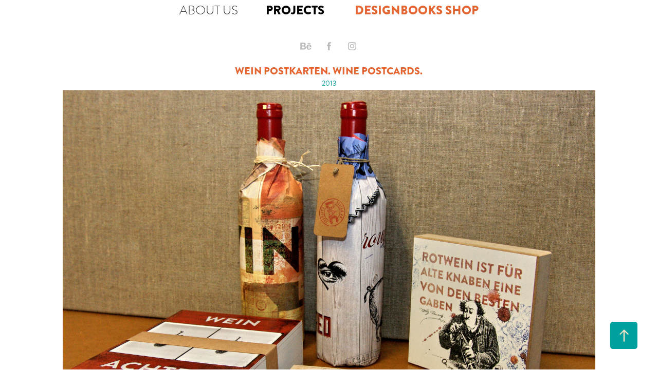

--- FILE ---
content_type: text/html; charset=utf-8
request_url: https://dac.design/weinpostwine
body_size: 11595
content:
<!DOCTYPE HTML>
<html lang="en-US">
<head>
  <meta charset="UTF-8" />
  <meta name="viewport" content="width=device-width, initial-scale=1" />
      <meta name="keywords"  content="Adobe Portfolio,wine,postcard,vin,postkate,carte postal,bottle,wraps,Goethe,wein" />
      <meta name="description"  content="Wein Postkarten. Wine Postcards." />
      <meta name="twitter:card"  content="summary_large_image" />
      <meta name="twitter:site"  content="@AdobePortfolio" />
      <meta  property="og:title" content="DAC DESIGN - WEIN.POST.WINE." />
      <meta  property="og:description" content="Wein Postkarten. Wine Postcards." />
      <meta  property="og:image" content="https://cdn.myportfolio.com/7acfdefde71f309230b8889514dc93d4/fc48c9b6b2d680cba9e49cd6fc8bfb43980e62e19a39318d03f5846bcb9c6e2d9a0da6e01ece1c1b_car_1x1.jpg?h=410ff92e9b0137478df007630a9d9ef2&amp;url=aHR0cHM6Ly9taXItczMtY2RuLWNmLmJlaGFuY2UubmV0L3Byb2plY3RzL29yaWdpbmFsLzgwODAxOTkuNTQ3NTY0M2RkNjIzZi5qcGc=" />
        <link rel="icon" href="https://cdn.myportfolio.com/7acfdefde71f309230b8889514dc93d4/3b1226e3-1075-4ab1-87ba-6fffc33b30a2_carw_1x1x32.jpg?h=233a8b2681e378ea78ea78c8f7a2da14" />
        <link rel="apple-touch-icon" href="https://cdn.myportfolio.com/7acfdefde71f309230b8889514dc93d4/98d09ba6-bc37-4a80-a376-337bf2e1f595_carw_1x1x180.jpg?h=0ec3c2f79dd86a4707d29907c9a2782f" />
      <link rel="stylesheet" href="/dist/css/main.css" type="text/css" />
      <link rel="stylesheet" href="https://cdn.myportfolio.com/7acfdefde71f309230b8889514dc93d4/717829a48b5fad64747b7bf2f577ae731706723051.css?h=ad0853778134ef77973d14783bc76588" type="text/css" />
    <link rel="canonical" href="https://dac.design/weinpostwine" />
      <title>DAC DESIGN - WEIN.POST.WINE.</title>
    <script type="text/javascript" src="//use.typekit.net/ik/[base64].js?cb=35f77bfb8b50944859ea3d3804e7194e7a3173fb" async onload="
    try {
      window.Typekit.load();
    } catch (e) {
      console.warn('Typekit not loaded.');
    }
    "></script>
</head>
  <body class="transition-enabled">  <div class='page-background-video page-background-video-with-panel'>
  </div>
  <div class="js-responsive-nav">
    <div class="responsive-nav has-social">
      <div class="close-responsive-click-area js-close-responsive-nav">
        <div class="close-responsive-button"></div>
      </div>
          <nav data-hover-hint="nav">
            <div class="pages">
      <div class="page-title">
        <a href="/about-us" >ABOUT US</a>
      </div>
                  <div class="gallery-title"><a href="/projects" >PROJECTS</a></div>
      <div class="link-title">
        <a href="https://designbooks.me/shop" target="_blank">DESIGNBOOKS SHOP</a>
      </div>
            </div>
              <div class="social pf-nav-social" data-hover-hint="navSocialIcons">
                <ul>
                        <li>
                          <a href="https://www.behance.net/chiemsee" target="_blank">
                            <svg id="Layer_1" data-name="Layer 1" xmlns="http://www.w3.org/2000/svg" viewBox="0 0 30 24" class="icon"><path id="path-1" d="M18.83,14.38a2.78,2.78,0,0,0,.65,1.9,2.31,2.31,0,0,0,1.7.59,2.31,2.31,0,0,0,1.38-.41,1.79,1.79,0,0,0,.71-0.87h2.31a4.48,4.48,0,0,1-1.71,2.53,5,5,0,0,1-2.78.76,5.53,5.53,0,0,1-2-.37,4.34,4.34,0,0,1-1.55-1,4.77,4.77,0,0,1-1-1.63,6.29,6.29,0,0,1,0-4.13,4.83,4.83,0,0,1,1-1.64A4.64,4.64,0,0,1,19.09,9a4.86,4.86,0,0,1,2-.4A4.5,4.5,0,0,1,23.21,9a4.36,4.36,0,0,1,1.5,1.3,5.39,5.39,0,0,1,.84,1.86,7,7,0,0,1,.18,2.18h-6.9Zm3.67-3.24A1.94,1.94,0,0,0,21,10.6a2.26,2.26,0,0,0-1,.22,2,2,0,0,0-.66.54,1.94,1.94,0,0,0-.35.69,3.47,3.47,0,0,0-.12.65h4.29A2.75,2.75,0,0,0,22.5,11.14ZM18.29,6h5.36V7.35H18.29V6ZM13.89,17.7a4.4,4.4,0,0,1-1.51.7,6.44,6.44,0,0,1-1.73.22H4.24V5.12h6.24a7.7,7.7,0,0,1,1.73.17,3.67,3.67,0,0,1,1.33.56,2.6,2.6,0,0,1,.86,1,3.74,3.74,0,0,1,.3,1.58,3,3,0,0,1-.46,1.7,3.33,3.33,0,0,1-1.35,1.12,3.19,3.19,0,0,1,1.82,1.26,3.79,3.79,0,0,1,.59,2.17,3.79,3.79,0,0,1-.39,1.77A3.24,3.24,0,0,1,13.89,17.7ZM11.72,8.19a1.25,1.25,0,0,0-.45-0.47,1.88,1.88,0,0,0-.64-0.24,5.5,5.5,0,0,0-.76-0.05H7.16v3.16h3a2,2,0,0,0,1.28-.38A1.43,1.43,0,0,0,11.89,9,1.73,1.73,0,0,0,11.72,8.19ZM11.84,13a2.39,2.39,0,0,0-1.52-.45H7.16v3.73h3.11a3.61,3.61,0,0,0,.82-0.09A2,2,0,0,0,11.77,16a1.39,1.39,0,0,0,.47-0.54,1.85,1.85,0,0,0,.17-0.88A1.77,1.77,0,0,0,11.84,13Z"/></svg>
                          </a>
                        </li>
                        <li>
                          <a href="https://www.facebook.com/dac.sign" target="_blank">
                            <svg xmlns="http://www.w3.org/2000/svg" xmlns:xlink="http://www.w3.org/1999/xlink" version="1.1" x="0px" y="0px" viewBox="0 0 30 24" xml:space="preserve" class="icon"><path d="M16.21 20h-3.26v-8h-1.63V9.24h1.63V7.59c0-2.25 0.92-3.59 3.53-3.59h2.17v2.76H17.3 c-1.02 0-1.08 0.39-1.08 1.11l0 1.38h2.46L18.38 12h-2.17V20z"/></svg>
                          </a>
                        </li>
                        <li>
                          <a href="https://www.instagram.com/dac.sign/" target="_blank">
                            <svg version="1.1" id="Layer_1" xmlns="http://www.w3.org/2000/svg" xmlns:xlink="http://www.w3.org/1999/xlink" viewBox="0 0 30 24" style="enable-background:new 0 0 30 24;" xml:space="preserve" class="icon">
                            <g>
                              <path d="M15,5.4c2.1,0,2.4,0,3.2,0c0.8,0,1.2,0.2,1.5,0.3c0.4,0.1,0.6,0.3,0.9,0.6c0.3,0.3,0.5,0.5,0.6,0.9
                                c0.1,0.3,0.2,0.7,0.3,1.5c0,0.8,0,1.1,0,3.2s0,2.4,0,3.2c0,0.8-0.2,1.2-0.3,1.5c-0.1,0.4-0.3,0.6-0.6,0.9c-0.3,0.3-0.5,0.5-0.9,0.6
                                c-0.3,0.1-0.7,0.2-1.5,0.3c-0.8,0-1.1,0-3.2,0s-2.4,0-3.2,0c-0.8,0-1.2-0.2-1.5-0.3c-0.4-0.1-0.6-0.3-0.9-0.6
                                c-0.3-0.3-0.5-0.5-0.6-0.9c-0.1-0.3-0.2-0.7-0.3-1.5c0-0.8,0-1.1,0-3.2s0-2.4,0-3.2c0-0.8,0.2-1.2,0.3-1.5c0.1-0.4,0.3-0.6,0.6-0.9
                                c0.3-0.3,0.5-0.5,0.9-0.6c0.3-0.1,0.7-0.2,1.5-0.3C12.6,5.4,12.9,5.4,15,5.4 M15,4c-2.2,0-2.4,0-3.3,0c-0.9,0-1.4,0.2-1.9,0.4
                                c-0.5,0.2-1,0.5-1.4,0.9C7.9,5.8,7.6,6.2,7.4,6.8C7.2,7.3,7.1,7.9,7,8.7C7,9.6,7,9.8,7,12s0,2.4,0,3.3c0,0.9,0.2,1.4,0.4,1.9
                                c0.2,0.5,0.5,1,0.9,1.4c0.4,0.4,0.9,0.7,1.4,0.9c0.5,0.2,1.1,0.3,1.9,0.4c0.9,0,1.1,0,3.3,0s2.4,0,3.3,0c0.9,0,1.4-0.2,1.9-0.4
                                c0.5-0.2,1-0.5,1.4-0.9c0.4-0.4,0.7-0.9,0.9-1.4c0.2-0.5,0.3-1.1,0.4-1.9c0-0.9,0-1.1,0-3.3s0-2.4,0-3.3c0-0.9-0.2-1.4-0.4-1.9
                                c-0.2-0.5-0.5-1-0.9-1.4c-0.4-0.4-0.9-0.7-1.4-0.9c-0.5-0.2-1.1-0.3-1.9-0.4C17.4,4,17.2,4,15,4L15,4L15,4z"/>
                              <path d="M15,7.9c-2.3,0-4.1,1.8-4.1,4.1s1.8,4.1,4.1,4.1s4.1-1.8,4.1-4.1S17.3,7.9,15,7.9L15,7.9z M15,14.7c-1.5,0-2.7-1.2-2.7-2.7
                                c0-1.5,1.2-2.7,2.7-2.7s2.7,1.2,2.7,2.7C17.7,13.5,16.5,14.7,15,14.7L15,14.7z"/>
                              <path d="M20.2,7.7c0,0.5-0.4,1-1,1s-1-0.4-1-1s0.4-1,1-1S20.2,7.2,20.2,7.7L20.2,7.7z"/>
                            </g>
                            </svg>
                          </a>
                        </li>
                </ul>
              </div>
          </nav>
    </div>
  </div>
  <div class="site-wrap cfix js-site-wrap">
      <header class="site-header" data-context="theme.topcontainer" data-hover-hint="header">
          <div class="logo-wrap" data-hover-hint="logo">
          </div>
  <div class="hamburger-click-area js-hamburger">
    <div class="hamburger">
      <i></i>
      <i></i>
      <i></i>
    </div>
  </div>
            <nav data-hover-hint="nav">
              <div class="pages">
      <div class="page-title">
        <a href="/about-us" >ABOUT US</a>
      </div>
                  <div class="gallery-title"><a href="/projects" >PROJECTS</a></div>
      <div class="link-title">
        <a href="https://designbooks.me/shop" target="_blank">DESIGNBOOKS SHOP</a>
      </div>
              </div>
                <div class="social pf-nav-social" data-hover-hint="navSocialIcons">
                  <ul>
                          <li>
                            <a href="https://www.behance.net/chiemsee" target="_blank">
                              <svg id="Layer_1" data-name="Layer 1" xmlns="http://www.w3.org/2000/svg" viewBox="0 0 30 24" class="icon"><path id="path-1" d="M18.83,14.38a2.78,2.78,0,0,0,.65,1.9,2.31,2.31,0,0,0,1.7.59,2.31,2.31,0,0,0,1.38-.41,1.79,1.79,0,0,0,.71-0.87h2.31a4.48,4.48,0,0,1-1.71,2.53,5,5,0,0,1-2.78.76,5.53,5.53,0,0,1-2-.37,4.34,4.34,0,0,1-1.55-1,4.77,4.77,0,0,1-1-1.63,6.29,6.29,0,0,1,0-4.13,4.83,4.83,0,0,1,1-1.64A4.64,4.64,0,0,1,19.09,9a4.86,4.86,0,0,1,2-.4A4.5,4.5,0,0,1,23.21,9a4.36,4.36,0,0,1,1.5,1.3,5.39,5.39,0,0,1,.84,1.86,7,7,0,0,1,.18,2.18h-6.9Zm3.67-3.24A1.94,1.94,0,0,0,21,10.6a2.26,2.26,0,0,0-1,.22,2,2,0,0,0-.66.54,1.94,1.94,0,0,0-.35.69,3.47,3.47,0,0,0-.12.65h4.29A2.75,2.75,0,0,0,22.5,11.14ZM18.29,6h5.36V7.35H18.29V6ZM13.89,17.7a4.4,4.4,0,0,1-1.51.7,6.44,6.44,0,0,1-1.73.22H4.24V5.12h6.24a7.7,7.7,0,0,1,1.73.17,3.67,3.67,0,0,1,1.33.56,2.6,2.6,0,0,1,.86,1,3.74,3.74,0,0,1,.3,1.58,3,3,0,0,1-.46,1.7,3.33,3.33,0,0,1-1.35,1.12,3.19,3.19,0,0,1,1.82,1.26,3.79,3.79,0,0,1,.59,2.17,3.79,3.79,0,0,1-.39,1.77A3.24,3.24,0,0,1,13.89,17.7ZM11.72,8.19a1.25,1.25,0,0,0-.45-0.47,1.88,1.88,0,0,0-.64-0.24,5.5,5.5,0,0,0-.76-0.05H7.16v3.16h3a2,2,0,0,0,1.28-.38A1.43,1.43,0,0,0,11.89,9,1.73,1.73,0,0,0,11.72,8.19ZM11.84,13a2.39,2.39,0,0,0-1.52-.45H7.16v3.73h3.11a3.61,3.61,0,0,0,.82-0.09A2,2,0,0,0,11.77,16a1.39,1.39,0,0,0,.47-0.54,1.85,1.85,0,0,0,.17-0.88A1.77,1.77,0,0,0,11.84,13Z"/></svg>
                            </a>
                          </li>
                          <li>
                            <a href="https://www.facebook.com/dac.sign" target="_blank">
                              <svg xmlns="http://www.w3.org/2000/svg" xmlns:xlink="http://www.w3.org/1999/xlink" version="1.1" x="0px" y="0px" viewBox="0 0 30 24" xml:space="preserve" class="icon"><path d="M16.21 20h-3.26v-8h-1.63V9.24h1.63V7.59c0-2.25 0.92-3.59 3.53-3.59h2.17v2.76H17.3 c-1.02 0-1.08 0.39-1.08 1.11l0 1.38h2.46L18.38 12h-2.17V20z"/></svg>
                            </a>
                          </li>
                          <li>
                            <a href="https://www.instagram.com/dac.sign/" target="_blank">
                              <svg version="1.1" id="Layer_1" xmlns="http://www.w3.org/2000/svg" xmlns:xlink="http://www.w3.org/1999/xlink" viewBox="0 0 30 24" style="enable-background:new 0 0 30 24;" xml:space="preserve" class="icon">
                              <g>
                                <path d="M15,5.4c2.1,0,2.4,0,3.2,0c0.8,0,1.2,0.2,1.5,0.3c0.4,0.1,0.6,0.3,0.9,0.6c0.3,0.3,0.5,0.5,0.6,0.9
                                  c0.1,0.3,0.2,0.7,0.3,1.5c0,0.8,0,1.1,0,3.2s0,2.4,0,3.2c0,0.8-0.2,1.2-0.3,1.5c-0.1,0.4-0.3,0.6-0.6,0.9c-0.3,0.3-0.5,0.5-0.9,0.6
                                  c-0.3,0.1-0.7,0.2-1.5,0.3c-0.8,0-1.1,0-3.2,0s-2.4,0-3.2,0c-0.8,0-1.2-0.2-1.5-0.3c-0.4-0.1-0.6-0.3-0.9-0.6
                                  c-0.3-0.3-0.5-0.5-0.6-0.9c-0.1-0.3-0.2-0.7-0.3-1.5c0-0.8,0-1.1,0-3.2s0-2.4,0-3.2c0-0.8,0.2-1.2,0.3-1.5c0.1-0.4,0.3-0.6,0.6-0.9
                                  c0.3-0.3,0.5-0.5,0.9-0.6c0.3-0.1,0.7-0.2,1.5-0.3C12.6,5.4,12.9,5.4,15,5.4 M15,4c-2.2,0-2.4,0-3.3,0c-0.9,0-1.4,0.2-1.9,0.4
                                  c-0.5,0.2-1,0.5-1.4,0.9C7.9,5.8,7.6,6.2,7.4,6.8C7.2,7.3,7.1,7.9,7,8.7C7,9.6,7,9.8,7,12s0,2.4,0,3.3c0,0.9,0.2,1.4,0.4,1.9
                                  c0.2,0.5,0.5,1,0.9,1.4c0.4,0.4,0.9,0.7,1.4,0.9c0.5,0.2,1.1,0.3,1.9,0.4c0.9,0,1.1,0,3.3,0s2.4,0,3.3,0c0.9,0,1.4-0.2,1.9-0.4
                                  c0.5-0.2,1-0.5,1.4-0.9c0.4-0.4,0.7-0.9,0.9-1.4c0.2-0.5,0.3-1.1,0.4-1.9c0-0.9,0-1.1,0-3.3s0-2.4,0-3.3c0-0.9-0.2-1.4-0.4-1.9
                                  c-0.2-0.5-0.5-1-0.9-1.4c-0.4-0.4-0.9-0.7-1.4-0.9c-0.5-0.2-1.1-0.3-1.9-0.4C17.4,4,17.2,4,15,4L15,4L15,4z"/>
                                <path d="M15,7.9c-2.3,0-4.1,1.8-4.1,4.1s1.8,4.1,4.1,4.1s4.1-1.8,4.1-4.1S17.3,7.9,15,7.9L15,7.9z M15,14.7c-1.5,0-2.7-1.2-2.7-2.7
                                  c0-1.5,1.2-2.7,2.7-2.7s2.7,1.2,2.7,2.7C17.7,13.5,16.5,14.7,15,14.7L15,14.7z"/>
                                <path d="M20.2,7.7c0,0.5-0.4,1-1,1s-1-0.4-1-1s0.4-1,1-1S20.2,7.2,20.2,7.7L20.2,7.7z"/>
                              </g>
                              </svg>
                            </a>
                          </li>
                  </ul>
                </div>
            </nav>
      </header>
    <div class="site-container">
      <div class="site-content e2e-site-content">
        <main>
  <div class="page-container" data-context="page.page.container" data-hover-hint="pageContainer">
    <section class="page standard-modules">
        <header class="page-header content" data-context="pages" data-identity="id:p570f7038dbd200bf4908c736abce139d30c179e17ed7e70a26034">
            <p class="description">Wein Postkarten. Wine Postcards.</p>
            <div class="date">2013</div>
        </header>
      <div class="page-content js-page-content" data-context="pages" data-identity="id:p570f7038dbd200bf4908c736abce139d30c179e17ed7e70a26034">
        <div id="project-canvas" class="js-project-modules modules content">
          <div id="project-modules">
              
              <div class="project-module module image project-module-image js-js-project-module" >

  

  
     <div class="js-lightbox" data-src="https://cdn.myportfolio.com/7acfdefde71f309230b8889514dc93d4/83a315573051c6d8d89a6a15.jpg?h=fededd082aee02b07f123dce140ba893">
           <img
             class="js-lazy e2e-site-project-module-image"
             src="[data-uri]"
             data-src="https://cdn.myportfolio.com/7acfdefde71f309230b8889514dc93d4/83a315573051c6d8d89a6a15_rw_1920.jpg?h=6f7cad83f693125f6c507b2f28679791"
             data-srcset="https://cdn.myportfolio.com/7acfdefde71f309230b8889514dc93d4/83a315573051c6d8d89a6a15_rw_600.jpg?h=fa2452c3239deb4408259692e562ed36 600w,https://cdn.myportfolio.com/7acfdefde71f309230b8889514dc93d4/83a315573051c6d8d89a6a15_rw_1200.jpg?h=8bf9676b3f1648df29502b62312f451f 1200w,https://cdn.myportfolio.com/7acfdefde71f309230b8889514dc93d4/83a315573051c6d8d89a6a15_rw_1920.jpg?h=6f7cad83f693125f6c507b2f28679791 1600w,"
             data-sizes="(max-width: 1600px) 100vw, 1600px"
             width="1600"
             height="0"
             style="padding-bottom: 75%; background: rgba(0, 0, 0, 0.03)"
             
           >
     </div>
  

    <div class="project-module module-caption-container js-caption-container align-left">
      <div class="rich-text module-caption js-text-editable"><div>We design wine.</div></div>
    </div>
</div>

              
              
              
              
              
              
              
              
              
              
              
              
              
              <div class="project-module module text project-module-text align-center js-project-module e2e-site-project-module-text">
  <div class="rich-text js-text-editable module-text"><div><span class="bold">WEINPOSTKARTEN. WINEPOSTCARDS. </span></div></div>
</div>

              
              
              
              
              
              <div class="project-module module image project-module-image js-js-project-module" >

  

  
     <div class="js-lightbox" data-src="https://cdn.myportfolio.com/7acfdefde71f309230b8889514dc93d4/32a029430310419b27bbf5ab.jpg?h=108c3d53cd8a0b4abf8b3bf39bd2a723">
           <img
             class="js-lazy e2e-site-project-module-image"
             src="[data-uri]"
             data-src="https://cdn.myportfolio.com/7acfdefde71f309230b8889514dc93d4/32a029430310419b27bbf5ab_rw_1200.jpg?h=a55d555fb1795c9fe9b01637919ad94c"
             data-srcset="https://cdn.myportfolio.com/7acfdefde71f309230b8889514dc93d4/32a029430310419b27bbf5ab_rw_600.jpg?h=4c1435b8ada1f05db27d6c6069812bb1 600w,https://cdn.myportfolio.com/7acfdefde71f309230b8889514dc93d4/32a029430310419b27bbf5ab_rw_1200.jpg?h=a55d555fb1795c9fe9b01637919ad94c 1136w,"
             data-sizes="(max-width: 1136px) 100vw, 1136px"
             width="1136"
             height="0"
             style="padding-bottom: 140.83%; background: rgba(0, 0, 0, 0.03)"
             
           >
     </div>
  

</div>

              
              
              
              
              
              
              
              
              
              <div class="project-module module image project-module-image js-js-project-module" >

  

  
     <div class="js-lightbox" data-src="https://cdn.myportfolio.com/7acfdefde71f309230b8889514dc93d4/ecdc11ee60b28186bb9d60bb.jpg?h=e096ec317223a92c1a89a9b754b29e5f">
           <img
             class="js-lazy e2e-site-project-module-image"
             src="[data-uri]"
             data-src="https://cdn.myportfolio.com/7acfdefde71f309230b8889514dc93d4/ecdc11ee60b28186bb9d60bb_rw_1920.jpg?h=ce9b3f582dd6eae2f467e26573d945c9"
             data-srcset="https://cdn.myportfolio.com/7acfdefde71f309230b8889514dc93d4/ecdc11ee60b28186bb9d60bb_rw_600.jpg?h=0ead6a05b68561c26d77bb79e68d4b23 600w,https://cdn.myportfolio.com/7acfdefde71f309230b8889514dc93d4/ecdc11ee60b28186bb9d60bb_rw_1200.jpg?h=d7406790b57b60299597b5e40bf8776a 1200w,https://cdn.myportfolio.com/7acfdefde71f309230b8889514dc93d4/ecdc11ee60b28186bb9d60bb_rw_1920.jpg?h=ce9b3f582dd6eae2f467e26573d945c9 1600w,"
             data-sizes="(max-width: 1600px) 100vw, 1600px"
             width="1600"
             height="0"
             style="padding-bottom: 71%; background: rgba(0, 0, 0, 0.03)"
             
           >
     </div>
  

</div>

              
              
              
              
              
              
              
              
              
              <div class="project-module module image project-module-image js-js-project-module" >

  

  
     <div class="js-lightbox" data-src="https://cdn.myportfolio.com/7acfdefde71f309230b8889514dc93d4/0ec385d1c857644bae25239c.jpg?h=9cd67d212f4efddc39d23e84b1153312">
           <img
             class="js-lazy e2e-site-project-module-image"
             src="[data-uri]"
             data-src="https://cdn.myportfolio.com/7acfdefde71f309230b8889514dc93d4/0ec385d1c857644bae25239c_rw_1920.jpg?h=dbe1f5907405e19dd5029cae0fd9e372"
             data-srcset="https://cdn.myportfolio.com/7acfdefde71f309230b8889514dc93d4/0ec385d1c857644bae25239c_rw_600.jpg?h=5f2454cd5fb6b30cc9735b5cded87f51 600w,https://cdn.myportfolio.com/7acfdefde71f309230b8889514dc93d4/0ec385d1c857644bae25239c_rw_1200.jpg?h=22cfa3baf6c1f410c29e0928d0184286 1200w,https://cdn.myportfolio.com/7acfdefde71f309230b8889514dc93d4/0ec385d1c857644bae25239c_rw_1920.jpg?h=dbe1f5907405e19dd5029cae0fd9e372 1600w,"
             data-sizes="(max-width: 1600px) 100vw, 1600px"
             width="1600"
             height="0"
             style="padding-bottom: 71%; background: rgba(0, 0, 0, 0.03)"
             
           >
     </div>
  

</div>

              
              
              
              
              
              
              
              
              
              <div class="project-module module image project-module-image js-js-project-module" >

  

  
     <div class="js-lightbox" data-src="https://cdn.myportfolio.com/7acfdefde71f309230b8889514dc93d4/8888664dc17c4af15761db67.jpg?h=697530a9d0fb418b2a5699029392221a">
           <img
             class="js-lazy e2e-site-project-module-image"
             src="[data-uri]"
             data-src="https://cdn.myportfolio.com/7acfdefde71f309230b8889514dc93d4/8888664dc17c4af15761db67_rw_1920.jpg?h=a8ab902837588115195f0609b9e1c512"
             data-srcset="https://cdn.myportfolio.com/7acfdefde71f309230b8889514dc93d4/8888664dc17c4af15761db67_rw_600.jpg?h=107abde229ca712298ae6564d329c7a7 600w,https://cdn.myportfolio.com/7acfdefde71f309230b8889514dc93d4/8888664dc17c4af15761db67_rw_1200.jpg?h=7f72c8f705801e129a013b00a0c7d898 1200w,https://cdn.myportfolio.com/7acfdefde71f309230b8889514dc93d4/8888664dc17c4af15761db67_rw_1920.jpg?h=a8ab902837588115195f0609b9e1c512 1600w,"
             data-sizes="(max-width: 1600px) 100vw, 1600px"
             width="1600"
             height="0"
             style="padding-bottom: 71%; background: rgba(0, 0, 0, 0.03)"
             
           >
     </div>
  

    <div class="project-module module-caption-container js-caption-container align-left">
      <div class="rich-text module-caption js-text-editable"><div>Wine ist bottled Poetry. Postkarte A6. Gedicht von W. Wordsworth, 18. Jh. Postcard A6. poetry from W. Wordworth, 18.ct.</div></div>
    </div>
</div>

              
              
              
              
              
              
              
              
              
              <div class="project-module module image project-module-image js-js-project-module" >

  

  
     <div class="js-lightbox" data-src="https://cdn.myportfolio.com/7acfdefde71f309230b8889514dc93d4/19541fb14d7b7796ab15df25.jpg?h=58befdf047ce9aff27568419997ec230">
           <img
             class="js-lazy e2e-site-project-module-image"
             src="[data-uri]"
             data-src="https://cdn.myportfolio.com/7acfdefde71f309230b8889514dc93d4/19541fb14d7b7796ab15df25_rw_1920.jpg?h=55ff9d22f0a450869e362b0f2d206558"
             data-srcset="https://cdn.myportfolio.com/7acfdefde71f309230b8889514dc93d4/19541fb14d7b7796ab15df25_rw_600.jpg?h=03f135ca5751330915d534bb82280933 600w,https://cdn.myportfolio.com/7acfdefde71f309230b8889514dc93d4/19541fb14d7b7796ab15df25_rw_1200.jpg?h=46fa66a82796bbadda24a3754f6ee469 1200w,https://cdn.myportfolio.com/7acfdefde71f309230b8889514dc93d4/19541fb14d7b7796ab15df25_rw_1920.jpg?h=55ff9d22f0a450869e362b0f2d206558 1245w,"
             data-sizes="(max-width: 1245px) 100vw, 1245px"
             width="1245"
             height="0"
             style="padding-bottom: 140.33%; background: rgba(0, 0, 0, 0.03)"
             
           >
     </div>
  

</div>

              
              
              
              
              
              
              
              
              
              
              
              
              
              <div class="project-module module text project-module-text align-center js-project-module e2e-site-project-module-text">
  <div class="rich-text js-text-editable module-text"><div>Zitat von Goethe. Postkarte DIN A 6</div></div>
</div>

              
              
              
              
              
              <div class="project-module module image project-module-image js-js-project-module" >

  

  
     <div class="js-lightbox" data-src="https://cdn.myportfolio.com/7acfdefde71f309230b8889514dc93d4/b2b40a2b4319d5928ba3ab58.jpg?h=767433db57146ae94db18f78a3154e31">
           <img
             class="js-lazy e2e-site-project-module-image"
             src="[data-uri]"
             data-src="https://cdn.myportfolio.com/7acfdefde71f309230b8889514dc93d4/b2b40a2b4319d5928ba3ab58_rw_1200.jpg?h=3032e1373ab2aa597d85934034401549"
             data-srcset="https://cdn.myportfolio.com/7acfdefde71f309230b8889514dc93d4/b2b40a2b4319d5928ba3ab58_rw_600.jpg?h=7f32bc6d45d75b0376ee4dfd6e09e493 600w,https://cdn.myportfolio.com/7acfdefde71f309230b8889514dc93d4/b2b40a2b4319d5928ba3ab58_rw_1200.jpg?h=3032e1373ab2aa597d85934034401549 846w,"
             data-sizes="(max-width: 846px) 100vw, 846px"
             width="846"
             height="0"
             style="padding-bottom: 141.83%; background: rgba(0, 0, 0, 0.03)"
             
           >
     </div>
  

</div>

              
              
              
              
              
              
              
              
              
              
              
              
              
              <div class="project-module module text project-module-text align-center js-project-module e2e-site-project-module-text">
  <div class="rich-text js-text-editable module-text"><div>WeinAchten. Die Postkarte nicht nur für Weihnachten ; ). DIN A 5 Postkarte mit Stereographie von 1915.</div></div>
</div>

              
              
              
              
          </div>
        </div>
      </div>
    </section>
          <section class="other-projects" data-context="page.page.other_pages" data-hover-hint="otherPages">
            <div class="title-wrapper">
              <div class="title-container">
                  <h3 class="other-projects-title preserve-whitespace">You may also like</h3>
              </div>
            </div>
            <div class="project-covers">
                  <a class="project-cover js-project-cover-touch hold-space" href="/caslondarium-2016" data-context="pages" data-identity="id:p570f703962ba120d2471f8d67943e694209f2d122d052f657c3c2">
                      <div class="cover-image-wrap">
                        <div class="cover-image">
                            <div class="cover cover-normal">

            <img
              class="cover__img js-lazy"
              src="https://cdn.myportfolio.com/7acfdefde71f309230b8889514dc93d4/57223713ef2dcb1bb3f651df45d7db8be4918db12b137f0ec61681ae92412098fa89506f177dd6fd_carw_1x1x32.jpg?h=9cf6e2c6d200126d1192c346a5d422be&amp;url=aHR0cHM6Ly9taXItczMtY2RuLWNmLmJlaGFuY2UubmV0L3Byb2plY3RzL29yaWdpbmFsLzM0YTI2YTMxOTM2Nzg3LlkzSnZjQ3d4TmpBd0xERXlOVEFzTUN3eU1UUS5qcGc="
              data-src="https://cdn.myportfolio.com/7acfdefde71f309230b8889514dc93d4/57223713ef2dcb1bb3f651df45d7db8be4918db12b137f0ec61681ae92412098fa89506f177dd6fd_car_1x1.jpg?h=c992177ae7b1946a2f9cf9c73fdaa01e&amp;url=aHR0cHM6Ly9taXItczMtY2RuLWNmLmJlaGFuY2UubmV0L3Byb2plY3RzL29yaWdpbmFsLzM0YTI2YTMxOTM2Nzg3LlkzSnZjQ3d4TmpBd0xERXlOVEFzTUN3eU1UUS5qcGc="
              data-srcset="https://cdn.myportfolio.com/7acfdefde71f309230b8889514dc93d4/57223713ef2dcb1bb3f651df45d7db8be4918db12b137f0ec61681ae92412098fa89506f177dd6fd_carw_1x1x640.jpg?h=b0b74bb2f4c59d0ec0d3a89188e2c6a7&amp;url=aHR0cHM6Ly9taXItczMtY2RuLWNmLmJlaGFuY2UubmV0L3Byb2plY3RzL29yaWdpbmFsLzM0YTI2YTMxOTM2Nzg3LlkzSnZjQ3d4TmpBd0xERXlOVEFzTUN3eU1UUS5qcGc= 640w, https://cdn.myportfolio.com/7acfdefde71f309230b8889514dc93d4/57223713ef2dcb1bb3f651df45d7db8be4918db12b137f0ec61681ae92412098fa89506f177dd6fd_carw_1x1x1280.jpg?h=fe6b089913d66cd10568a6bb64e6e9a3&amp;url=aHR0cHM6Ly9taXItczMtY2RuLWNmLmJlaGFuY2UubmV0L3Byb2plY3RzL29yaWdpbmFsLzM0YTI2YTMxOTM2Nzg3LlkzSnZjQ3d4TmpBd0xERXlOVEFzTUN3eU1UUS5qcGc= 1280w, https://cdn.myportfolio.com/7acfdefde71f309230b8889514dc93d4/57223713ef2dcb1bb3f651df45d7db8be4918db12b137f0ec61681ae92412098fa89506f177dd6fd_carw_1x1x1366.jpg?h=5c8e877f8801866f0730beb2ddb98f64&amp;url=aHR0cHM6Ly9taXItczMtY2RuLWNmLmJlaGFuY2UubmV0L3Byb2plY3RzL29yaWdpbmFsLzM0YTI2YTMxOTM2Nzg3LlkzSnZjQ3d4TmpBd0xERXlOVEFzTUN3eU1UUS5qcGc= 1366w, https://cdn.myportfolio.com/7acfdefde71f309230b8889514dc93d4/57223713ef2dcb1bb3f651df45d7db8be4918db12b137f0ec61681ae92412098fa89506f177dd6fd_carw_1x1x1920.jpg?h=8e73c031686003e8fc3928451fd89b44&amp;url=aHR0cHM6Ly9taXItczMtY2RuLWNmLmJlaGFuY2UubmV0L3Byb2plY3RzL29yaWdpbmFsLzM0YTI2YTMxOTM2Nzg3LlkzSnZjQ3d4TmpBd0xERXlOVEFzTUN3eU1UUS5qcGc= 1920w, https://cdn.myportfolio.com/7acfdefde71f309230b8889514dc93d4/57223713ef2dcb1bb3f651df45d7db8be4918db12b137f0ec61681ae92412098fa89506f177dd6fd_carw_1x1x2560.jpg?h=87d9c9ed59443d716d1260da80d5a389&amp;url=aHR0cHM6Ly9taXItczMtY2RuLWNmLmJlaGFuY2UubmV0L3Byb2plY3RzL29yaWdpbmFsLzM0YTI2YTMxOTM2Nzg3LlkzSnZjQ3d4TmpBd0xERXlOVEFzTUN3eU1UUS5qcGc= 2560w, https://cdn.myportfolio.com/7acfdefde71f309230b8889514dc93d4/57223713ef2dcb1bb3f651df45d7db8be4918db12b137f0ec61681ae92412098fa89506f177dd6fd_carw_1x1x5120.jpg?h=cbc641ebeddd1341cb55f83bd28f00b7&amp;url=aHR0cHM6Ly9taXItczMtY2RuLWNmLmJlaGFuY2UubmV0L3Byb2plY3RzL29yaWdpbmFsLzM0YTI2YTMxOTM2Nzg3LlkzSnZjQ3d4TmpBd0xERXlOVEFzTUN3eU1UUS5qcGc= 5120w"
              data-sizes="(max-width: 540px) 100vw, (max-width: 768px) 50vw, calc(1400px / 3)"
            >
                                      </div>
                        </div>
                      </div>
                    <div class="details-wrap">
                      <div class="details">
                        <div class="details-inner">
                            <div class="title preserve-whitespace">CASLONDARIUM 2016</div>
                        </div>
                      </div>
                    </div>
                  </a>
                  <a class="project-cover js-project-cover-touch hold-space" href="/penny-rewe-wine-label" data-context="pages" data-identity="id:p5c404dcc569995065369c66ce31507580366321dc3330b4135a2e">
                      <div class="cover-image-wrap">
                        <div class="cover-image">
                            <div class="cover cover-normal">

            <img
              class="cover__img js-lazy"
              src="https://cdn.myportfolio.com/7acfdefde71f309230b8889514dc93d4/bf55cfaf-b896-4e13-8a8e-a0049708e2a1_carw_1x1x32.jpg?h=4ab536fbcc4272ca1b4e999ff1c5053b"
              data-src="https://cdn.myportfolio.com/7acfdefde71f309230b8889514dc93d4/bf55cfaf-b896-4e13-8a8e-a0049708e2a1_car_1x1.jpg?h=6bbc482fd3ff2c5e1e6f1f85101f4167"
              data-srcset="https://cdn.myportfolio.com/7acfdefde71f309230b8889514dc93d4/bf55cfaf-b896-4e13-8a8e-a0049708e2a1_carw_1x1x640.jpg?h=6603cdad3ca0b65d827cff8cde5218f0 640w, https://cdn.myportfolio.com/7acfdefde71f309230b8889514dc93d4/bf55cfaf-b896-4e13-8a8e-a0049708e2a1_carw_1x1x1280.jpg?h=a9bb27a19d61301891d0ee42d67d2c04 1280w, https://cdn.myportfolio.com/7acfdefde71f309230b8889514dc93d4/bf55cfaf-b896-4e13-8a8e-a0049708e2a1_carw_1x1x1366.jpg?h=c5c1fef672630778e0073522f56e0f5c 1366w, https://cdn.myportfolio.com/7acfdefde71f309230b8889514dc93d4/bf55cfaf-b896-4e13-8a8e-a0049708e2a1_carw_1x1x1920.jpg?h=4e03ec2a440aaabcd6ca4411a0ad68cd 1920w, https://cdn.myportfolio.com/7acfdefde71f309230b8889514dc93d4/bf55cfaf-b896-4e13-8a8e-a0049708e2a1_carw_1x1x2560.jpg?h=0499c6bf50a2f5475cb23c8ca3b0fad0 2560w, https://cdn.myportfolio.com/7acfdefde71f309230b8889514dc93d4/bf55cfaf-b896-4e13-8a8e-a0049708e2a1_carw_1x1x5120.jpg?h=d1a6edf831a1c7d36f01c89e1e5cbe1e 5120w"
              data-sizes="(max-width: 540px) 100vw, (max-width: 768px) 50vw, calc(1400px / 3)"
            >
                                      </div>
                        </div>
                      </div>
                    <div class="details-wrap">
                      <div class="details">
                        <div class="details-inner">
                            <div class="title preserve-whitespace">PENNY / REWE WINE LABEL</div>
                        </div>
                      </div>
                    </div>
                  </a>
                  <a class="project-cover js-project-cover-touch hold-space" href="/kickstarter-mooncalendar-2018" data-context="pages" data-identity="id:p5a323427c41626bd06b2d739ace6245c363422b04d8e06ea1cc52">
                      <div class="cover-image-wrap">
                        <div class="cover-image">
                            <div class="cover cover-normal">

            <img
              class="cover__img js-lazy"
              src="https://cdn.myportfolio.com/7acfdefde71f309230b8889514dc93d4/52bf16f92b9649cc4f312de30068b51f7125d9f524d02c0b244e436421a54881b46881524847c45c_carw_1x1x32.jpg?h=8971f634e6a128c0abb44754db047858"
              data-src="https://cdn.myportfolio.com/7acfdefde71f309230b8889514dc93d4/52bf16f92b9649cc4f312de30068b51f7125d9f524d02c0b244e436421a54881b46881524847c45c_car_1x1.jpg?h=6edb6b4b7af01d912995188c9d13e7ee"
              data-srcset="https://cdn.myportfolio.com/7acfdefde71f309230b8889514dc93d4/52bf16f92b9649cc4f312de30068b51f7125d9f524d02c0b244e436421a54881b46881524847c45c_carw_1x1x640.jpg?h=0f621e56b1ce9d65bb2cce826987a552 640w, https://cdn.myportfolio.com/7acfdefde71f309230b8889514dc93d4/52bf16f92b9649cc4f312de30068b51f7125d9f524d02c0b244e436421a54881b46881524847c45c_carw_1x1x1280.jpg?h=b2ae8a0b74313b61286a982c9b9c32dc 1280w, https://cdn.myportfolio.com/7acfdefde71f309230b8889514dc93d4/52bf16f92b9649cc4f312de30068b51f7125d9f524d02c0b244e436421a54881b46881524847c45c_carw_1x1x1366.jpg?h=307188c57047b5bc8db8e11397215acf 1366w, https://cdn.myportfolio.com/7acfdefde71f309230b8889514dc93d4/52bf16f92b9649cc4f312de30068b51f7125d9f524d02c0b244e436421a54881b46881524847c45c_carw_1x1x1920.jpg?h=3bc980e4db888d9765ac693e465e04a0 1920w, https://cdn.myportfolio.com/7acfdefde71f309230b8889514dc93d4/52bf16f92b9649cc4f312de30068b51f7125d9f524d02c0b244e436421a54881b46881524847c45c_carw_1x1x2560.jpg?h=019f86d3f843c521737373b89de8456c 2560w, https://cdn.myportfolio.com/7acfdefde71f309230b8889514dc93d4/52bf16f92b9649cc4f312de30068b51f7125d9f524d02c0b244e436421a54881b46881524847c45c_carw_1x1x5120.jpg?h=29762542141648391a0e0ad48080e6a3 5120w"
              data-sizes="(max-width: 540px) 100vw, (max-width: 768px) 50vw, calc(1400px / 3)"
            >
                                      </div>
                        </div>
                      </div>
                    <div class="details-wrap">
                      <div class="details">
                        <div class="details-inner">
                            <div class="title preserve-whitespace">MOONCALENDAR 2018</div>
                        </div>
                      </div>
                    </div>
                  </a>
                  <a class="project-cover js-project-cover-touch hold-space" href="/paul-rudolph" data-context="pages" data-identity="id:p5b5dd2c9c370b6a305fd89da0dcca772eb608fa32854e4f594aa8">
                      <div class="cover-image-wrap">
                        <div class="cover-image">
                            <div class="cover cover-normal">

            <img
              class="cover__img js-lazy"
              src="https://cdn.myportfolio.com/7acfdefde71f309230b8889514dc93d4/4b7fe310-abe7-4b55-ade7-99591480fcc1_carw_1x1x32.jpg?h=1548d04e5754210473243536b4e147e8"
              data-src="https://cdn.myportfolio.com/7acfdefde71f309230b8889514dc93d4/4b7fe310-abe7-4b55-ade7-99591480fcc1_car_1x1.jpg?h=40fb25d1729c14c7df2cb42ed08f5a06"
              data-srcset="https://cdn.myportfolio.com/7acfdefde71f309230b8889514dc93d4/4b7fe310-abe7-4b55-ade7-99591480fcc1_carw_1x1x640.jpg?h=faeb80bad36e8408effe3e0dec8a3d77 640w, https://cdn.myportfolio.com/7acfdefde71f309230b8889514dc93d4/4b7fe310-abe7-4b55-ade7-99591480fcc1_carw_1x1x1280.jpg?h=025ebb7d858bec6c6d521bd0cae44f44 1280w, https://cdn.myportfolio.com/7acfdefde71f309230b8889514dc93d4/4b7fe310-abe7-4b55-ade7-99591480fcc1_carw_1x1x1366.jpg?h=70011ca7612d90092d4682fa32a7e9d5 1366w, https://cdn.myportfolio.com/7acfdefde71f309230b8889514dc93d4/4b7fe310-abe7-4b55-ade7-99591480fcc1_carw_1x1x1920.jpg?h=52122c152ed4a66e3ad2d333ab5e4b34 1920w, https://cdn.myportfolio.com/7acfdefde71f309230b8889514dc93d4/4b7fe310-abe7-4b55-ade7-99591480fcc1_carw_1x1x2560.jpg?h=2d13f58d55d5c315832fdc904c2cb531 2560w, https://cdn.myportfolio.com/7acfdefde71f309230b8889514dc93d4/4b7fe310-abe7-4b55-ade7-99591480fcc1_carw_1x1x5120.jpg?h=1e74de75c9746d1e76211e4283ecc566 5120w"
              data-sizes="(max-width: 540px) 100vw, (max-width: 768px) 50vw, calc(1400px / 3)"
            >
                                      </div>
                        </div>
                      </div>
                    <div class="details-wrap">
                      <div class="details">
                        <div class="details-inner">
                            <div class="title preserve-whitespace">PAUL RUDOLPH</div>
                        </div>
                      </div>
                    </div>
                  </a>
                  <a class="project-cover js-project-cover-touch hold-space" href="/medaillon-sparkling-wine-sekt" data-context="pages" data-identity="id:p570f70395458fa6754192e54ed3a5a63d08d97bd971ce443947d9">
                      <div class="cover-image-wrap">
                        <div class="cover-image">
                            <div class="cover cover-normal">

            <img
              class="cover__img js-lazy"
              src="https://cdn.myportfolio.com/7acfdefde71f309230b8889514dc93d4/45ca79fc45624eb700262c430921d6cc1f0ebf772a476158aca41746988c47f301cf40648f6b44ce_carw_1x1x32.jpg?h=b674f27e2d8df673c635b8166d18e05b&amp;url=aHR0cHM6Ly9taXItczMtY2RuLWNmLmJlaGFuY2UubmV0L3Byb2plY3RzL29yaWdpbmFsLzA4YjdlMTI5NTM2Njc1LjU1ZjgwYmE3NTIxNDAuanBn"
              data-src="https://cdn.myportfolio.com/7acfdefde71f309230b8889514dc93d4/45ca79fc45624eb700262c430921d6cc1f0ebf772a476158aca41746988c47f301cf40648f6b44ce_car_1x1.jpg?h=a8cb95c0c50bf1c67f26ad1961a994d1&amp;url=aHR0cHM6Ly9taXItczMtY2RuLWNmLmJlaGFuY2UubmV0L3Byb2plY3RzL29yaWdpbmFsLzA4YjdlMTI5NTM2Njc1LjU1ZjgwYmE3NTIxNDAuanBn"
              data-srcset="https://cdn.myportfolio.com/7acfdefde71f309230b8889514dc93d4/45ca79fc45624eb700262c430921d6cc1f0ebf772a476158aca41746988c47f301cf40648f6b44ce_carw_1x1x640.jpg?h=a66744a52ffc3d8b09f4d53046dd525d&amp;url=aHR0cHM6Ly9taXItczMtY2RuLWNmLmJlaGFuY2UubmV0L3Byb2plY3RzL29yaWdpbmFsLzA4YjdlMTI5NTM2Njc1LjU1ZjgwYmE3NTIxNDAuanBn 640w, https://cdn.myportfolio.com/7acfdefde71f309230b8889514dc93d4/45ca79fc45624eb700262c430921d6cc1f0ebf772a476158aca41746988c47f301cf40648f6b44ce_carw_1x1x1280.jpg?h=dc380441a839afcd6bfc3dfe493ee8ec&amp;url=aHR0cHM6Ly9taXItczMtY2RuLWNmLmJlaGFuY2UubmV0L3Byb2plY3RzL29yaWdpbmFsLzA4YjdlMTI5NTM2Njc1LjU1ZjgwYmE3NTIxNDAuanBn 1280w, https://cdn.myportfolio.com/7acfdefde71f309230b8889514dc93d4/45ca79fc45624eb700262c430921d6cc1f0ebf772a476158aca41746988c47f301cf40648f6b44ce_carw_1x1x1366.jpg?h=1f357feacb91fd24d9d83190b3e80432&amp;url=aHR0cHM6Ly9taXItczMtY2RuLWNmLmJlaGFuY2UubmV0L3Byb2plY3RzL29yaWdpbmFsLzA4YjdlMTI5NTM2Njc1LjU1ZjgwYmE3NTIxNDAuanBn 1366w, https://cdn.myportfolio.com/7acfdefde71f309230b8889514dc93d4/45ca79fc45624eb700262c430921d6cc1f0ebf772a476158aca41746988c47f301cf40648f6b44ce_carw_1x1x1920.jpg?h=30ffed7b6068aa8b69073c6280e6a039&amp;url=aHR0cHM6Ly9taXItczMtY2RuLWNmLmJlaGFuY2UubmV0L3Byb2plY3RzL29yaWdpbmFsLzA4YjdlMTI5NTM2Njc1LjU1ZjgwYmE3NTIxNDAuanBn 1920w, https://cdn.myportfolio.com/7acfdefde71f309230b8889514dc93d4/45ca79fc45624eb700262c430921d6cc1f0ebf772a476158aca41746988c47f301cf40648f6b44ce_carw_1x1x2560.jpg?h=b850557c6b697131e98e45c5826ca8cf&amp;url=aHR0cHM6Ly9taXItczMtY2RuLWNmLmJlaGFuY2UubmV0L3Byb2plY3RzL29yaWdpbmFsLzA4YjdlMTI5NTM2Njc1LjU1ZjgwYmE3NTIxNDAuanBn 2560w, https://cdn.myportfolio.com/7acfdefde71f309230b8889514dc93d4/45ca79fc45624eb700262c430921d6cc1f0ebf772a476158aca41746988c47f301cf40648f6b44ce_carw_1x1x5120.jpg?h=88d50b951a692c13cbfde96ae57e2aaa&amp;url=aHR0cHM6Ly9taXItczMtY2RuLWNmLmJlaGFuY2UubmV0L3Byb2plY3RzL29yaWdpbmFsLzA4YjdlMTI5NTM2Njc1LjU1ZjgwYmE3NTIxNDAuanBn 5120w"
              data-sizes="(max-width: 540px) 100vw, (max-width: 768px) 50vw, calc(1400px / 3)"
            >
                                      </div>
                        </div>
                      </div>
                    <div class="details-wrap">
                      <div class="details">
                        <div class="details-inner">
                            <div class="title preserve-whitespace">MÉDAILLON SPARKLING WINE / SEKT</div>
                        </div>
                      </div>
                    </div>
                  </a>
                  <a class="project-cover js-project-cover-touch hold-space" href="/gerahmte-objekte-framed-objects" data-context="pages" data-identity="id:p570f7038d01d5fb77fc98fa3d44c8d183a873b4143a52de693dbe">
                      <div class="cover-image-wrap">
                        <div class="cover-image">
                            <div class="cover cover-normal">

            <img
              class="cover__img js-lazy"
              src="https://cdn.myportfolio.com/7acfdefde71f309230b8889514dc93d4/080c611b1e9fef90d7e7f327cf65f522542d60905d00bbf2f419dbf788b39ed2053e58168bc91f22_carw_1x1x32.jpg?h=68ca40c8914b733078df4468320ca9b4&amp;url=aHR0cHM6Ly9taXItczMtY2RuLWNmLmJlaGFuY2UubmV0L3Byb2plY3RzL29yaWdpbmFsLzY0NzMxNDcuNTQ2Y2JlZGUxZDVjMi5qcGc="
              data-src="https://cdn.myportfolio.com/7acfdefde71f309230b8889514dc93d4/080c611b1e9fef90d7e7f327cf65f522542d60905d00bbf2f419dbf788b39ed2053e58168bc91f22_car_1x1.jpg?h=8bb0ad73da72b44a669b25c8ca560c43&amp;url=aHR0cHM6Ly9taXItczMtY2RuLWNmLmJlaGFuY2UubmV0L3Byb2plY3RzL29yaWdpbmFsLzY0NzMxNDcuNTQ2Y2JlZGUxZDVjMi5qcGc="
              data-srcset="https://cdn.myportfolio.com/7acfdefde71f309230b8889514dc93d4/080c611b1e9fef90d7e7f327cf65f522542d60905d00bbf2f419dbf788b39ed2053e58168bc91f22_carw_1x1x640.jpg?h=668b384d8bd872301df26c8dd050f36f&amp;url=aHR0cHM6Ly9taXItczMtY2RuLWNmLmJlaGFuY2UubmV0L3Byb2plY3RzL29yaWdpbmFsLzY0NzMxNDcuNTQ2Y2JlZGUxZDVjMi5qcGc= 640w, https://cdn.myportfolio.com/7acfdefde71f309230b8889514dc93d4/080c611b1e9fef90d7e7f327cf65f522542d60905d00bbf2f419dbf788b39ed2053e58168bc91f22_carw_1x1x1280.jpg?h=c0e6eb062d181fac02489def60ec2dd1&amp;url=aHR0cHM6Ly9taXItczMtY2RuLWNmLmJlaGFuY2UubmV0L3Byb2plY3RzL29yaWdpbmFsLzY0NzMxNDcuNTQ2Y2JlZGUxZDVjMi5qcGc= 1280w, https://cdn.myportfolio.com/7acfdefde71f309230b8889514dc93d4/080c611b1e9fef90d7e7f327cf65f522542d60905d00bbf2f419dbf788b39ed2053e58168bc91f22_carw_1x1x1366.jpg?h=e556ce23cb971a94d266000bb7d0c44c&amp;url=aHR0cHM6Ly9taXItczMtY2RuLWNmLmJlaGFuY2UubmV0L3Byb2plY3RzL29yaWdpbmFsLzY0NzMxNDcuNTQ2Y2JlZGUxZDVjMi5qcGc= 1366w, https://cdn.myportfolio.com/7acfdefde71f309230b8889514dc93d4/080c611b1e9fef90d7e7f327cf65f522542d60905d00bbf2f419dbf788b39ed2053e58168bc91f22_carw_1x1x1920.jpg?h=20a77dc056b4b4d6ad17f2d120f785da&amp;url=aHR0cHM6Ly9taXItczMtY2RuLWNmLmJlaGFuY2UubmV0L3Byb2plY3RzL29yaWdpbmFsLzY0NzMxNDcuNTQ2Y2JlZGUxZDVjMi5qcGc= 1920w, https://cdn.myportfolio.com/7acfdefde71f309230b8889514dc93d4/080c611b1e9fef90d7e7f327cf65f522542d60905d00bbf2f419dbf788b39ed2053e58168bc91f22_carw_1x1x2560.jpg?h=b0418c1f5dd864e8fa2d3d4b61e78ad4&amp;url=aHR0cHM6Ly9taXItczMtY2RuLWNmLmJlaGFuY2UubmV0L3Byb2plY3RzL29yaWdpbmFsLzY0NzMxNDcuNTQ2Y2JlZGUxZDVjMi5qcGc= 2560w, https://cdn.myportfolio.com/7acfdefde71f309230b8889514dc93d4/080c611b1e9fef90d7e7f327cf65f522542d60905d00bbf2f419dbf788b39ed2053e58168bc91f22_carw_1x1x5120.jpg?h=770fd5fb2a4701984df53e5217cb34fb&amp;url=aHR0cHM6Ly9taXItczMtY2RuLWNmLmJlaGFuY2UubmV0L3Byb2plY3RzL29yaWdpbmFsLzY0NzMxNDcuNTQ2Y2JlZGUxZDVjMi5qcGc= 5120w"
              data-sizes="(max-width: 540px) 100vw, (max-width: 768px) 50vw, calc(1400px / 3)"
            >
                                      </div>
                        </div>
                      </div>
                    <div class="details-wrap">
                      <div class="details">
                        <div class="details-inner">
                            <div class="title preserve-whitespace">HOLZOBJEKTE - WOODEN OBJECTS</div>
                        </div>
                      </div>
                    </div>
                  </a>
                  <a class="project-cover js-project-cover-touch hold-space" href="/wein-bierinseln-deutschland" data-context="pages" data-identity="id:p570f7039365dbc7784c5ff98b77df3f86b76d89735959aa6b96a6">
                      <div class="cover-image-wrap">
                        <div class="cover-image">
                            <div class="cover cover-normal">

            <img
              class="cover__img js-lazy"
              src="https://cdn.myportfolio.com/7acfdefde71f309230b8889514dc93d4/75194220f0dc7808fe3bc503ef6266d1992bde54838a0eeac26ee1879a97a2611f46a508d1b7c0ca_carw_1x1x32.jpg?h=c33b1ce67b7f7ac4bcb266863595320d&amp;url=aHR0cHM6Ly9taXItczMtY2RuLWNmLmJlaGFuY2UubmV0L3Byb2plY3RzL29yaWdpbmFsL2ZjNjQwZDI0MjY5NDk3LjU0ZmEyZmNmODdkN2YuanBn"
              data-src="https://cdn.myportfolio.com/7acfdefde71f309230b8889514dc93d4/75194220f0dc7808fe3bc503ef6266d1992bde54838a0eeac26ee1879a97a2611f46a508d1b7c0ca_car_1x1.jpg?h=ce30443e112f5a810cef48c68e8ff57e&amp;url=aHR0cHM6Ly9taXItczMtY2RuLWNmLmJlaGFuY2UubmV0L3Byb2plY3RzL29yaWdpbmFsL2ZjNjQwZDI0MjY5NDk3LjU0ZmEyZmNmODdkN2YuanBn"
              data-srcset="https://cdn.myportfolio.com/7acfdefde71f309230b8889514dc93d4/75194220f0dc7808fe3bc503ef6266d1992bde54838a0eeac26ee1879a97a2611f46a508d1b7c0ca_carw_1x1x640.jpg?h=10ab92885a29af1b6f25d71a4a4a8a4a&amp;url=aHR0cHM6Ly9taXItczMtY2RuLWNmLmJlaGFuY2UubmV0L3Byb2plY3RzL29yaWdpbmFsL2ZjNjQwZDI0MjY5NDk3LjU0ZmEyZmNmODdkN2YuanBn 640w, https://cdn.myportfolio.com/7acfdefde71f309230b8889514dc93d4/75194220f0dc7808fe3bc503ef6266d1992bde54838a0eeac26ee1879a97a2611f46a508d1b7c0ca_carw_1x1x1280.jpg?h=390341d3f162c6c28b51472b3fa55c11&amp;url=aHR0cHM6Ly9taXItczMtY2RuLWNmLmJlaGFuY2UubmV0L3Byb2plY3RzL29yaWdpbmFsL2ZjNjQwZDI0MjY5NDk3LjU0ZmEyZmNmODdkN2YuanBn 1280w, https://cdn.myportfolio.com/7acfdefde71f309230b8889514dc93d4/75194220f0dc7808fe3bc503ef6266d1992bde54838a0eeac26ee1879a97a2611f46a508d1b7c0ca_carw_1x1x1366.jpg?h=f428424eebf1fe03740e4e6ed68e18e9&amp;url=aHR0cHM6Ly9taXItczMtY2RuLWNmLmJlaGFuY2UubmV0L3Byb2plY3RzL29yaWdpbmFsL2ZjNjQwZDI0MjY5NDk3LjU0ZmEyZmNmODdkN2YuanBn 1366w, https://cdn.myportfolio.com/7acfdefde71f309230b8889514dc93d4/75194220f0dc7808fe3bc503ef6266d1992bde54838a0eeac26ee1879a97a2611f46a508d1b7c0ca_carw_1x1x1920.jpg?h=724722b98b8da1d2ffa8675906e0cd13&amp;url=aHR0cHM6Ly9taXItczMtY2RuLWNmLmJlaGFuY2UubmV0L3Byb2plY3RzL29yaWdpbmFsL2ZjNjQwZDI0MjY5NDk3LjU0ZmEyZmNmODdkN2YuanBn 1920w, https://cdn.myportfolio.com/7acfdefde71f309230b8889514dc93d4/75194220f0dc7808fe3bc503ef6266d1992bde54838a0eeac26ee1879a97a2611f46a508d1b7c0ca_carw_1x1x2560.jpg?h=8ba3d729da128e9edbe10b7b75e78dd2&amp;url=aHR0cHM6Ly9taXItczMtY2RuLWNmLmJlaGFuY2UubmV0L3Byb2plY3RzL29yaWdpbmFsL2ZjNjQwZDI0MjY5NDk3LjU0ZmEyZmNmODdkN2YuanBn 2560w, https://cdn.myportfolio.com/7acfdefde71f309230b8889514dc93d4/75194220f0dc7808fe3bc503ef6266d1992bde54838a0eeac26ee1879a97a2611f46a508d1b7c0ca_carw_1x1x5120.jpg?h=089c26dc5019ebc24abd16ecf41b3f3f&amp;url=aHR0cHM6Ly9taXItczMtY2RuLWNmLmJlaGFuY2UubmV0L3Byb2plY3RzL29yaWdpbmFsL2ZjNjQwZDI0MjY5NDk3LjU0ZmEyZmNmODdkN2YuanBn 5120w"
              data-sizes="(max-width: 540px) 100vw, (max-width: 768px) 50vw, calc(1400px / 3)"
            >
                                      </div>
                        </div>
                      </div>
                    <div class="details-wrap">
                      <div class="details">
                        <div class="details-inner">
                            <div class="title preserve-whitespace">WEIN- &amp; BIERINSELN</div>
                        </div>
                      </div>
                    </div>
                  </a>
                  <a class="project-cover js-project-cover-touch hold-space" href="/tiroler-ballettschule" data-context="pages" data-identity="id:p570f7038bccbb864a1764cd54e92e7f76bce5b281856d84c9ce49">
                      <div class="cover-image-wrap">
                        <div class="cover-image">
                            <div class="cover cover-normal">

            <img
              class="cover__img js-lazy"
              src="https://cdn.myportfolio.com/7acfdefde71f309230b8889514dc93d4/92ecc53a706af3751497e6bdb882b009ffd9ce3e6b848b2af920850d32853bff2855001f1eb22004_carw_1x1x32.jpg?h=2f32ee0da59899c63054a46a9952885c&amp;url=aHR0cHM6Ly9taXItczMtY2RuLWNmLmJlaGFuY2UubmV0L3Byb2plY3RzL29yaWdpbmFsLzU4NjcwNzEuNTQ2OTg3YTdhZTBlZi5qcGc="
              data-src="https://cdn.myportfolio.com/7acfdefde71f309230b8889514dc93d4/92ecc53a706af3751497e6bdb882b009ffd9ce3e6b848b2af920850d32853bff2855001f1eb22004_car_1x1.jpg?h=f6634f663f644c5188c848ff6c787ff8&amp;url=aHR0cHM6Ly9taXItczMtY2RuLWNmLmJlaGFuY2UubmV0L3Byb2plY3RzL29yaWdpbmFsLzU4NjcwNzEuNTQ2OTg3YTdhZTBlZi5qcGc="
              data-srcset="https://cdn.myportfolio.com/7acfdefde71f309230b8889514dc93d4/92ecc53a706af3751497e6bdb882b009ffd9ce3e6b848b2af920850d32853bff2855001f1eb22004_carw_1x1x640.jpg?h=a43facb0f5ae18ff99f9a5f0ce61d0ff&amp;url=aHR0cHM6Ly9taXItczMtY2RuLWNmLmJlaGFuY2UubmV0L3Byb2plY3RzL29yaWdpbmFsLzU4NjcwNzEuNTQ2OTg3YTdhZTBlZi5qcGc= 640w, https://cdn.myportfolio.com/7acfdefde71f309230b8889514dc93d4/92ecc53a706af3751497e6bdb882b009ffd9ce3e6b848b2af920850d32853bff2855001f1eb22004_carw_1x1x1280.jpg?h=75a6e24a2f8ddce3b8a0b1b96df939e4&amp;url=aHR0cHM6Ly9taXItczMtY2RuLWNmLmJlaGFuY2UubmV0L3Byb2plY3RzL29yaWdpbmFsLzU4NjcwNzEuNTQ2OTg3YTdhZTBlZi5qcGc= 1280w, https://cdn.myportfolio.com/7acfdefde71f309230b8889514dc93d4/92ecc53a706af3751497e6bdb882b009ffd9ce3e6b848b2af920850d32853bff2855001f1eb22004_carw_1x1x1366.jpg?h=be187b1256cc3580f27fe0654c2683b7&amp;url=aHR0cHM6Ly9taXItczMtY2RuLWNmLmJlaGFuY2UubmV0L3Byb2plY3RzL29yaWdpbmFsLzU4NjcwNzEuNTQ2OTg3YTdhZTBlZi5qcGc= 1366w, https://cdn.myportfolio.com/7acfdefde71f309230b8889514dc93d4/92ecc53a706af3751497e6bdb882b009ffd9ce3e6b848b2af920850d32853bff2855001f1eb22004_carw_1x1x1920.jpg?h=4dfefcc3df136f1115e04fd2c91c731f&amp;url=aHR0cHM6Ly9taXItczMtY2RuLWNmLmJlaGFuY2UubmV0L3Byb2plY3RzL29yaWdpbmFsLzU4NjcwNzEuNTQ2OTg3YTdhZTBlZi5qcGc= 1920w, https://cdn.myportfolio.com/7acfdefde71f309230b8889514dc93d4/92ecc53a706af3751497e6bdb882b009ffd9ce3e6b848b2af920850d32853bff2855001f1eb22004_carw_1x1x2560.jpg?h=a21c4030901187cb58d94a074b1b5794&amp;url=aHR0cHM6Ly9taXItczMtY2RuLWNmLmJlaGFuY2UubmV0L3Byb2plY3RzL29yaWdpbmFsLzU4NjcwNzEuNTQ2OTg3YTdhZTBlZi5qcGc= 2560w, https://cdn.myportfolio.com/7acfdefde71f309230b8889514dc93d4/92ecc53a706af3751497e6bdb882b009ffd9ce3e6b848b2af920850d32853bff2855001f1eb22004_carw_1x1x5120.jpg?h=0376ac70535f522877b5ebd4c5daef4a&amp;url=aHR0cHM6Ly9taXItczMtY2RuLWNmLmJlaGFuY2UubmV0L3Byb2plY3RzL29yaWdpbmFsLzU4NjcwNzEuNTQ2OTg3YTdhZTBlZi5qcGc= 5120w"
              data-sizes="(max-width: 540px) 100vw, (max-width: 768px) 50vw, calc(1400px / 3)"
            >
                                      </div>
                        </div>
                      </div>
                    <div class="details-wrap">
                      <div class="details">
                        <div class="details-inner">
                            <div class="title preserve-whitespace">TIROLER BALLETTSCHULE</div>
                        </div>
                      </div>
                    </div>
                  </a>
                  <a class="project-cover js-project-cover-touch hold-space" href="/ldm" data-context="pages" data-identity="id:p59dba315184ea1c437505d369267ee9493ac3a57b47e8a3573bde">
                      <div class="cover-image-wrap">
                        <div class="cover-image">
                            <div class="cover cover-normal">

            <img
              class="cover__img js-lazy"
              src="https://cdn.myportfolio.com/7acfdefde71f309230b8889514dc93d4/75a93677-9990-47af-abe9-7e3959ce4ba5_carw_1x1x32.jpg?h=70ab732b16609c3747ea96c5f00500de"
              data-src="https://cdn.myportfolio.com/7acfdefde71f309230b8889514dc93d4/75a93677-9990-47af-abe9-7e3959ce4ba5_car_1x1.jpg?h=de3ae21554ee2b77de2ce9a46a72a4c7"
              data-srcset="https://cdn.myportfolio.com/7acfdefde71f309230b8889514dc93d4/75a93677-9990-47af-abe9-7e3959ce4ba5_carw_1x1x640.jpg?h=51124b79b877fb12e14e910c370483b2 640w, https://cdn.myportfolio.com/7acfdefde71f309230b8889514dc93d4/75a93677-9990-47af-abe9-7e3959ce4ba5_carw_1x1x1280.jpg?h=c391ee162838e959538357b8aa15a347 1280w, https://cdn.myportfolio.com/7acfdefde71f309230b8889514dc93d4/75a93677-9990-47af-abe9-7e3959ce4ba5_carw_1x1x1366.jpg?h=0aaab89465243ad3d1852e86d7b3c223 1366w, https://cdn.myportfolio.com/7acfdefde71f309230b8889514dc93d4/75a93677-9990-47af-abe9-7e3959ce4ba5_carw_1x1x1920.jpg?h=b4185aee1226720d562349f19cf75449 1920w, https://cdn.myportfolio.com/7acfdefde71f309230b8889514dc93d4/75a93677-9990-47af-abe9-7e3959ce4ba5_carw_1x1x2560.jpg?h=5fedc2d2ad8acfb85c9726c5dd2740eb 2560w, https://cdn.myportfolio.com/7acfdefde71f309230b8889514dc93d4/75a93677-9990-47af-abe9-7e3959ce4ba5_carw_1x1x5120.jpg?h=d7934d247b8af7bae39913467ea2075b 5120w"
              data-sizes="(max-width: 540px) 100vw, (max-width: 768px) 50vw, calc(1400px / 3)"
            >
                                      </div>
                        </div>
                      </div>
                    <div class="details-wrap">
                      <div class="details">
                        <div class="details-inner">
                            <div class="title preserve-whitespace">LDM</div>
                        </div>
                      </div>
                    </div>
                  </a>
                  <a class="project-cover js-project-cover-touch hold-space" href="/chopin-poster" data-context="pages" data-identity="id:p5794a6c06b978c399368e1b6bb02c8501e56cfe7ed7fbbc94f05f">
                      <div class="cover-image-wrap">
                        <div class="cover-image">
                            <div class="cover cover-normal">

            <img
              class="cover__img js-lazy"
              src="https://cdn.myportfolio.com/7acfdefde71f309230b8889514dc93d4/44304840978097.5794a8b74a7fd_rwc_0x169x1003x1003x32.png?h=b3b4f6c99d5c36af8720fe51299518a2"
              data-src="https://cdn.myportfolio.com/7acfdefde71f309230b8889514dc93d4/44304840978097.5794a8b74a7fd_rwc_0x169x1003x1003x1003.png?h=d0afa995059f32628bd3a041f4ffb0e6"
              data-srcset="https://cdn.myportfolio.com/7acfdefde71f309230b8889514dc93d4/44304840978097.5794a8b74a7fd_rwc_0x169x1003x1003x640.png?h=f1f336aab2ad9b37a6e7efbc634a3680 640w, https://cdn.myportfolio.com/7acfdefde71f309230b8889514dc93d4/44304840978097.5794a8b74a7fd_rwc_0x169x1003x1003x1003.png?h=d0afa995059f32628bd3a041f4ffb0e6 1280w, https://cdn.myportfolio.com/7acfdefde71f309230b8889514dc93d4/44304840978097.5794a8b74a7fd_rwc_0x169x1003x1003x1003.png?h=d0afa995059f32628bd3a041f4ffb0e6 1366w, https://cdn.myportfolio.com/7acfdefde71f309230b8889514dc93d4/44304840978097.5794a8b74a7fd_rwc_0x169x1003x1003x1003.png?h=d0afa995059f32628bd3a041f4ffb0e6 1920w, https://cdn.myportfolio.com/7acfdefde71f309230b8889514dc93d4/44304840978097.5794a8b74a7fd_rwc_0x169x1003x1003x1003.png?h=d0afa995059f32628bd3a041f4ffb0e6 2560w, https://cdn.myportfolio.com/7acfdefde71f309230b8889514dc93d4/44304840978097.5794a8b74a7fd_rwc_0x169x1003x1003x1003.png?h=d0afa995059f32628bd3a041f4ffb0e6 5120w"
              data-sizes="(max-width: 540px) 100vw, (max-width: 768px) 50vw, calc(1400px / 3)"
            >
                                      </div>
                        </div>
                      </div>
                    <div class="details-wrap">
                      <div class="details">
                        <div class="details-inner">
                            <div class="title preserve-whitespace">CHOPIN POSTER</div>
                        </div>
                      </div>
                    </div>
                  </a>
            </div>
          </section>
        <section class="back-to-top" data-hover-hint="backToTop">
          <a href="#"><span class="arrow">&uarr;</span><span class="preserve-whitespace">Back to Top</span></a>
        </section>
        <a class="back-to-top-fixed js-back-to-top back-to-top-fixed-with-panel" data-hover-hint="backToTop" data-hover-hint-placement="top-start" href="#">
          <svg version="1.1" id="Layer_1" xmlns="http://www.w3.org/2000/svg" xmlns:xlink="http://www.w3.org/1999/xlink" x="0px" y="0px"
           viewBox="0 0 26 26" style="enable-background:new 0 0 26 26;" xml:space="preserve" class="icon icon-back-to-top">
          <g>
            <path d="M13.8,1.3L21.6,9c0.1,0.1,0.1,0.3,0.2,0.4c0.1,0.1,0.1,0.3,0.1,0.4s0,0.3-0.1,0.4c-0.1,0.1-0.1,0.3-0.3,0.4
              c-0.1,0.1-0.2,0.2-0.4,0.3c-0.2,0.1-0.3,0.1-0.4,0.1c-0.1,0-0.3,0-0.4-0.1c-0.2-0.1-0.3-0.2-0.4-0.3L14.2,5l0,19.1
              c0,0.2-0.1,0.3-0.1,0.5c0,0.1-0.1,0.3-0.3,0.4c-0.1,0.1-0.2,0.2-0.4,0.3c-0.1,0.1-0.3,0.1-0.5,0.1c-0.1,0-0.3,0-0.4-0.1
              c-0.1-0.1-0.3-0.1-0.4-0.3c-0.1-0.1-0.2-0.2-0.3-0.4c-0.1-0.1-0.1-0.3-0.1-0.5l0-19.1l-5.7,5.7C6,10.8,5.8,10.9,5.7,11
              c-0.1,0.1-0.3,0.1-0.4,0.1c-0.2,0-0.3,0-0.4-0.1c-0.1-0.1-0.3-0.2-0.4-0.3c-0.1-0.1-0.1-0.2-0.2-0.4C4.1,10.2,4,10.1,4.1,9.9
              c0-0.1,0-0.3,0.1-0.4c0-0.1,0.1-0.3,0.3-0.4l7.7-7.8c0.1,0,0.2-0.1,0.2-0.1c0,0,0.1-0.1,0.2-0.1c0.1,0,0.2,0,0.2-0.1
              c0.1,0,0.1,0,0.2,0c0,0,0.1,0,0.2,0c0.1,0,0.2,0,0.2,0.1c0.1,0,0.1,0.1,0.2,0.1C13.7,1.2,13.8,1.2,13.8,1.3z"/>
          </g>
          </svg>
        </a>
  </div>
              <footer class="site-footer" data-hover-hint="footer">
                  <div class="social pf-footer-social" data-context="theme.footer" data-hover-hint="footerSocialIcons">
                    <ul>
                            <li>
                              <a href="https://www.behance.net/chiemsee" target="_blank">
                                <svg id="Layer_1" data-name="Layer 1" xmlns="http://www.w3.org/2000/svg" viewBox="0 0 30 24" class="icon"><path id="path-1" d="M18.83,14.38a2.78,2.78,0,0,0,.65,1.9,2.31,2.31,0,0,0,1.7.59,2.31,2.31,0,0,0,1.38-.41,1.79,1.79,0,0,0,.71-0.87h2.31a4.48,4.48,0,0,1-1.71,2.53,5,5,0,0,1-2.78.76,5.53,5.53,0,0,1-2-.37,4.34,4.34,0,0,1-1.55-1,4.77,4.77,0,0,1-1-1.63,6.29,6.29,0,0,1,0-4.13,4.83,4.83,0,0,1,1-1.64A4.64,4.64,0,0,1,19.09,9a4.86,4.86,0,0,1,2-.4A4.5,4.5,0,0,1,23.21,9a4.36,4.36,0,0,1,1.5,1.3,5.39,5.39,0,0,1,.84,1.86,7,7,0,0,1,.18,2.18h-6.9Zm3.67-3.24A1.94,1.94,0,0,0,21,10.6a2.26,2.26,0,0,0-1,.22,2,2,0,0,0-.66.54,1.94,1.94,0,0,0-.35.69,3.47,3.47,0,0,0-.12.65h4.29A2.75,2.75,0,0,0,22.5,11.14ZM18.29,6h5.36V7.35H18.29V6ZM13.89,17.7a4.4,4.4,0,0,1-1.51.7,6.44,6.44,0,0,1-1.73.22H4.24V5.12h6.24a7.7,7.7,0,0,1,1.73.17,3.67,3.67,0,0,1,1.33.56,2.6,2.6,0,0,1,.86,1,3.74,3.74,0,0,1,.3,1.58,3,3,0,0,1-.46,1.7,3.33,3.33,0,0,1-1.35,1.12,3.19,3.19,0,0,1,1.82,1.26,3.79,3.79,0,0,1,.59,2.17,3.79,3.79,0,0,1-.39,1.77A3.24,3.24,0,0,1,13.89,17.7ZM11.72,8.19a1.25,1.25,0,0,0-.45-0.47,1.88,1.88,0,0,0-.64-0.24,5.5,5.5,0,0,0-.76-0.05H7.16v3.16h3a2,2,0,0,0,1.28-.38A1.43,1.43,0,0,0,11.89,9,1.73,1.73,0,0,0,11.72,8.19ZM11.84,13a2.39,2.39,0,0,0-1.52-.45H7.16v3.73h3.11a3.61,3.61,0,0,0,.82-0.09A2,2,0,0,0,11.77,16a1.39,1.39,0,0,0,.47-0.54,1.85,1.85,0,0,0,.17-0.88A1.77,1.77,0,0,0,11.84,13Z"/></svg>
                              </a>
                            </li>
                            <li>
                              <a href="https://www.facebook.com/dac.sign" target="_blank">
                                <svg xmlns="http://www.w3.org/2000/svg" xmlns:xlink="http://www.w3.org/1999/xlink" version="1.1" x="0px" y="0px" viewBox="0 0 30 24" xml:space="preserve" class="icon"><path d="M16.21 20h-3.26v-8h-1.63V9.24h1.63V7.59c0-2.25 0.92-3.59 3.53-3.59h2.17v2.76H17.3 c-1.02 0-1.08 0.39-1.08 1.11l0 1.38h2.46L18.38 12h-2.17V20z"/></svg>
                              </a>
                            </li>
                            <li>
                              <a href="https://www.instagram.com/dac.sign/" target="_blank">
                                <svg version="1.1" id="Layer_1" xmlns="http://www.w3.org/2000/svg" xmlns:xlink="http://www.w3.org/1999/xlink" viewBox="0 0 30 24" style="enable-background:new 0 0 30 24;" xml:space="preserve" class="icon">
                                <g>
                                  <path d="M15,5.4c2.1,0,2.4,0,3.2,0c0.8,0,1.2,0.2,1.5,0.3c0.4,0.1,0.6,0.3,0.9,0.6c0.3,0.3,0.5,0.5,0.6,0.9
                                    c0.1,0.3,0.2,0.7,0.3,1.5c0,0.8,0,1.1,0,3.2s0,2.4,0,3.2c0,0.8-0.2,1.2-0.3,1.5c-0.1,0.4-0.3,0.6-0.6,0.9c-0.3,0.3-0.5,0.5-0.9,0.6
                                    c-0.3,0.1-0.7,0.2-1.5,0.3c-0.8,0-1.1,0-3.2,0s-2.4,0-3.2,0c-0.8,0-1.2-0.2-1.5-0.3c-0.4-0.1-0.6-0.3-0.9-0.6
                                    c-0.3-0.3-0.5-0.5-0.6-0.9c-0.1-0.3-0.2-0.7-0.3-1.5c0-0.8,0-1.1,0-3.2s0-2.4,0-3.2c0-0.8,0.2-1.2,0.3-1.5c0.1-0.4,0.3-0.6,0.6-0.9
                                    c0.3-0.3,0.5-0.5,0.9-0.6c0.3-0.1,0.7-0.2,1.5-0.3C12.6,5.4,12.9,5.4,15,5.4 M15,4c-2.2,0-2.4,0-3.3,0c-0.9,0-1.4,0.2-1.9,0.4
                                    c-0.5,0.2-1,0.5-1.4,0.9C7.9,5.8,7.6,6.2,7.4,6.8C7.2,7.3,7.1,7.9,7,8.7C7,9.6,7,9.8,7,12s0,2.4,0,3.3c0,0.9,0.2,1.4,0.4,1.9
                                    c0.2,0.5,0.5,1,0.9,1.4c0.4,0.4,0.9,0.7,1.4,0.9c0.5,0.2,1.1,0.3,1.9,0.4c0.9,0,1.1,0,3.3,0s2.4,0,3.3,0c0.9,0,1.4-0.2,1.9-0.4
                                    c0.5-0.2,1-0.5,1.4-0.9c0.4-0.4,0.7-0.9,0.9-1.4c0.2-0.5,0.3-1.1,0.4-1.9c0-0.9,0-1.1,0-3.3s0-2.4,0-3.3c0-0.9-0.2-1.4-0.4-1.9
                                    c-0.2-0.5-0.5-1-0.9-1.4c-0.4-0.4-0.9-0.7-1.4-0.9c-0.5-0.2-1.1-0.3-1.9-0.4C17.4,4,17.2,4,15,4L15,4L15,4z"/>
                                  <path d="M15,7.9c-2.3,0-4.1,1.8-4.1,4.1s1.8,4.1,4.1,4.1s4.1-1.8,4.1-4.1S17.3,7.9,15,7.9L15,7.9z M15,14.7c-1.5,0-2.7-1.2-2.7-2.7
                                    c0-1.5,1.2-2.7,2.7-2.7s2.7,1.2,2.7,2.7C17.7,13.5,16.5,14.7,15,14.7L15,14.7z"/>
                                  <path d="M20.2,7.7c0,0.5-0.4,1-1,1s-1-0.4-1-1s0.4-1,1-1S20.2,7.2,20.2,7.7L20.2,7.7z"/>
                                </g>
                                </svg>
                              </a>
                            </li>
                    </ul>
                  </div>
                <div class="footer-text">
                  IMPRESSUM / IMPRINT / COPYRIGHT: All works DAC-DESIGN 2024 // DAC-DESIGN LLC  // 2880 W Oakland Park Blvd, Suite 225C, Oakland Park, 33311 Florida, USA // info@dac.design // Please do not reproduce without the expressed written consent of DAC-DESIGN
                </div>
              </footer>
        </main>
      </div>
    </div>
  </div>
</body>
<script type="text/javascript">
  // fix for Safari's back/forward cache
  window.onpageshow = function(e) {
    if (e.persisted) { window.location.reload(); }
  };
</script>
  <script type="text/javascript">var __config__ = {"page_id":"p570f7038dbd200bf4908c736abce139d30c179e17ed7e70a26034","theme":{"name":"mell"},"pageTransition":true,"linkTransition":true,"disableDownload":true,"localizedValidationMessages":{"required":"This field is required","Email":"This field must be a valid email address"},"lightbox":{"enabled":false},"cookie_banner":{"enabled":false},"googleAnalytics":{"trackingCode":"UA-11791476-4","anonymization":false}};</script>
  <script type="text/javascript" src="/site/translations?cb=35f77bfb8b50944859ea3d3804e7194e7a3173fb"></script>
  <script type="text/javascript" src="/dist/js/main.js?cb=35f77bfb8b50944859ea3d3804e7194e7a3173fb"></script>
</html>
